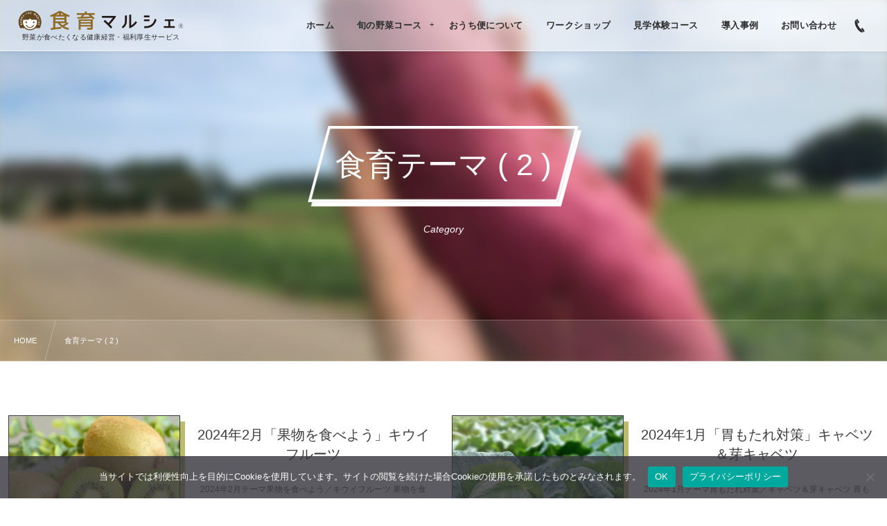

--- FILE ---
content_type: text/html; charset=UTF-8
request_url: https://shokuiku-marche.365market.jp/category/this-months-theme/page/2
body_size: 14763
content:
<!DOCTYPE html><html lang="ja"><head prefix="og: http://ogp.me/ns# fb: http://ogp.me/ns/fb# blog: http://ogp.me/ns/website#"><meta charset="utf-8" /><meta name="viewport" content="width=device-width,initial-scale=1,minimum-scale=1,user-scalable=yes" /><meta name="robots" content="noindex,follow" /><meta name="description" content=" [ 食育テーマ ]カテゴリーページを表示しています。(2)" /><meta property="og:title" content="食育テーマ  ( 2 ) | 食育マルシェ｜リモートワーク時代の福利厚生サービス" /><meta property="og:type" content="article" /><meta property="og:url" content="https://shokuiku-marche.365market.jp/category/this-months-theme/page/2" /><meta property="og:image" content="http://shokuiku-marche.365market.jp/wp-content/uploads/2020/10/のはらさつま２-scaled.jpg" /><meta property="og:image:width" content="2560" /><meta property="og:image:height" content="1920" /><meta property="og:description" content=" [ 食育テーマ ]カテゴリーページを表示しています。(2)" /><meta property="og:site_name" content="食育マルシェ®｜野菜が食べたくなる健康経営・福利厚生サービス" /><link rel="canonical" href="https://shokuiku-marche.365market.jp/category/this-months-theme/page/2" /><link rel="next" href="https://shokuiku-marche.365market.jp/category/this-months-theme/page/3" /><link rel="prev" href="https://shokuiku-marche.365market.jp/category/this-months-theme" /><title>食育テーマ  ( 2 ) | 食育マルシェ｜リモートワーク時代の福利厚生サービス</title>
<meta name='robots' content='max-image-preview:large' />
	<style>img:is([sizes="auto" i], [sizes^="auto," i]) { contain-intrinsic-size: 3000px 1500px }</style>
	
<!-- Google Tag Manager for WordPress by gtm4wp.com -->
<script data-cfasync="false" data-pagespeed-no-defer>
	var gtm4wp_datalayer_name = "dataLayer";
	var dataLayer = dataLayer || [];
</script>
<!-- End Google Tag Manager for WordPress by gtm4wp.com --><link rel='dns-prefetch' href='//ajax.googleapis.com' />
<link rel='dns-prefetch' href='//www.google.com' />
<link rel="alternate" type="application/rss+xml" title="食育マルシェ｜食のプロから学ぶ！福利厚生の野菜宅配サービス &raquo; フィード" href="https://shokuiku-marche.365market.jp/feed" />
<link rel="alternate" type="application/rss+xml" title="食育マルシェ｜食のプロから学ぶ！福利厚生の野菜宅配サービス &raquo; コメントフィード" href="https://shokuiku-marche.365market.jp/comments/feed" />
<link rel="alternate" type="application/rss+xml" title="食育マルシェ｜食のプロから学ぶ！福利厚生の野菜宅配サービス &raquo; 食育テーマ カテゴリーのフィード" href="https://shokuiku-marche.365market.jp/category/this-months-theme/feed" />
		<!-- This site uses the Google Analytics by MonsterInsights plugin v9.11.1 - Using Analytics tracking - https://www.monsterinsights.com/ -->
							<script src="//www.googletagmanager.com/gtag/js?id=G-VHP2WH1MG9"  data-cfasync="false" data-wpfc-render="false" type="text/javascript" async></script>
			<script data-cfasync="false" data-wpfc-render="false" type="text/javascript">
				var mi_version = '9.11.1';
				var mi_track_user = true;
				var mi_no_track_reason = '';
								var MonsterInsightsDefaultLocations = {"page_location":"https:\/\/shokuiku-marche.365market.jp\/category\/this-months-theme\/page\/2\/"};
								if ( typeof MonsterInsightsPrivacyGuardFilter === 'function' ) {
					var MonsterInsightsLocations = (typeof MonsterInsightsExcludeQuery === 'object') ? MonsterInsightsPrivacyGuardFilter( MonsterInsightsExcludeQuery ) : MonsterInsightsPrivacyGuardFilter( MonsterInsightsDefaultLocations );
				} else {
					var MonsterInsightsLocations = (typeof MonsterInsightsExcludeQuery === 'object') ? MonsterInsightsExcludeQuery : MonsterInsightsDefaultLocations;
				}

								var disableStrs = [
										'ga-disable-G-VHP2WH1MG9',
									];

				/* Function to detect opted out users */
				function __gtagTrackerIsOptedOut() {
					for (var index = 0; index < disableStrs.length; index++) {
						if (document.cookie.indexOf(disableStrs[index] + '=true') > -1) {
							return true;
						}
					}

					return false;
				}

				/* Disable tracking if the opt-out cookie exists. */
				if (__gtagTrackerIsOptedOut()) {
					for (var index = 0; index < disableStrs.length; index++) {
						window[disableStrs[index]] = true;
					}
				}

				/* Opt-out function */
				function __gtagTrackerOptout() {
					for (var index = 0; index < disableStrs.length; index++) {
						document.cookie = disableStrs[index] + '=true; expires=Thu, 31 Dec 2099 23:59:59 UTC; path=/';
						window[disableStrs[index]] = true;
					}
				}

				if ('undefined' === typeof gaOptout) {
					function gaOptout() {
						__gtagTrackerOptout();
					}
				}
								window.dataLayer = window.dataLayer || [];

				window.MonsterInsightsDualTracker = {
					helpers: {},
					trackers: {},
				};
				if (mi_track_user) {
					function __gtagDataLayer() {
						dataLayer.push(arguments);
					}

					function __gtagTracker(type, name, parameters) {
						if (!parameters) {
							parameters = {};
						}

						if (parameters.send_to) {
							__gtagDataLayer.apply(null, arguments);
							return;
						}

						if (type === 'event') {
														parameters.send_to = monsterinsights_frontend.v4_id;
							var hookName = name;
							if (typeof parameters['event_category'] !== 'undefined') {
								hookName = parameters['event_category'] + ':' + name;
							}

							if (typeof MonsterInsightsDualTracker.trackers[hookName] !== 'undefined') {
								MonsterInsightsDualTracker.trackers[hookName](parameters);
							} else {
								__gtagDataLayer('event', name, parameters);
							}
							
						} else {
							__gtagDataLayer.apply(null, arguments);
						}
					}

					__gtagTracker('js', new Date());
					__gtagTracker('set', {
						'developer_id.dZGIzZG': true,
											});
					if ( MonsterInsightsLocations.page_location ) {
						__gtagTracker('set', MonsterInsightsLocations);
					}
										__gtagTracker('config', 'G-VHP2WH1MG9', {"forceSSL":"true","link_attribution":"true"} );
										window.gtag = __gtagTracker;										(function () {
						/* https://developers.google.com/analytics/devguides/collection/analyticsjs/ */
						/* ga and __gaTracker compatibility shim. */
						var noopfn = function () {
							return null;
						};
						var newtracker = function () {
							return new Tracker();
						};
						var Tracker = function () {
							return null;
						};
						var p = Tracker.prototype;
						p.get = noopfn;
						p.set = noopfn;
						p.send = function () {
							var args = Array.prototype.slice.call(arguments);
							args.unshift('send');
							__gaTracker.apply(null, args);
						};
						var __gaTracker = function () {
							var len = arguments.length;
							if (len === 0) {
								return;
							}
							var f = arguments[len - 1];
							if (typeof f !== 'object' || f === null || typeof f.hitCallback !== 'function') {
								if ('send' === arguments[0]) {
									var hitConverted, hitObject = false, action;
									if ('event' === arguments[1]) {
										if ('undefined' !== typeof arguments[3]) {
											hitObject = {
												'eventAction': arguments[3],
												'eventCategory': arguments[2],
												'eventLabel': arguments[4],
												'value': arguments[5] ? arguments[5] : 1,
											}
										}
									}
									if ('pageview' === arguments[1]) {
										if ('undefined' !== typeof arguments[2]) {
											hitObject = {
												'eventAction': 'page_view',
												'page_path': arguments[2],
											}
										}
									}
									if (typeof arguments[2] === 'object') {
										hitObject = arguments[2];
									}
									if (typeof arguments[5] === 'object') {
										Object.assign(hitObject, arguments[5]);
									}
									if ('undefined' !== typeof arguments[1].hitType) {
										hitObject = arguments[1];
										if ('pageview' === hitObject.hitType) {
											hitObject.eventAction = 'page_view';
										}
									}
									if (hitObject) {
										action = 'timing' === arguments[1].hitType ? 'timing_complete' : hitObject.eventAction;
										hitConverted = mapArgs(hitObject);
										__gtagTracker('event', action, hitConverted);
									}
								}
								return;
							}

							function mapArgs(args) {
								var arg, hit = {};
								var gaMap = {
									'eventCategory': 'event_category',
									'eventAction': 'event_action',
									'eventLabel': 'event_label',
									'eventValue': 'event_value',
									'nonInteraction': 'non_interaction',
									'timingCategory': 'event_category',
									'timingVar': 'name',
									'timingValue': 'value',
									'timingLabel': 'event_label',
									'page': 'page_path',
									'location': 'page_location',
									'title': 'page_title',
									'referrer' : 'page_referrer',
								};
								for (arg in args) {
																		if (!(!args.hasOwnProperty(arg) || !gaMap.hasOwnProperty(arg))) {
										hit[gaMap[arg]] = args[arg];
									} else {
										hit[arg] = args[arg];
									}
								}
								return hit;
							}

							try {
								f.hitCallback();
							} catch (ex) {
							}
						};
						__gaTracker.create = newtracker;
						__gaTracker.getByName = newtracker;
						__gaTracker.getAll = function () {
							return [];
						};
						__gaTracker.remove = noopfn;
						__gaTracker.loaded = true;
						window['__gaTracker'] = __gaTracker;
					})();
									} else {
										console.log("");
					(function () {
						function __gtagTracker() {
							return null;
						}

						window['__gtagTracker'] = __gtagTracker;
						window['gtag'] = __gtagTracker;
					})();
									}
			</script>
							<!-- / Google Analytics by MonsterInsights -->
		<link rel="preload" as="style" onload="this.onload=null;this.rel='stylesheet'" id='wp-block-library-css' href='https://shokuiku-marche.365market.jp/wp-includes/css/dist/block-library/style.min.css?ver=6.8.3' type='text/css' media='all' />
<style id='classic-theme-styles-inline-css' type='text/css'>
/*! This file is auto-generated */
.wp-block-button__link{color:#fff;background-color:#32373c;border-radius:9999px;box-shadow:none;text-decoration:none;padding:calc(.667em + 2px) calc(1.333em + 2px);font-size:1.125em}.wp-block-file__button{background:#32373c;color:#fff;text-decoration:none}
</style>
<style id='global-styles-inline-css' type='text/css'>
:root{--wp--preset--aspect-ratio--square: 1;--wp--preset--aspect-ratio--4-3: 4/3;--wp--preset--aspect-ratio--3-4: 3/4;--wp--preset--aspect-ratio--3-2: 3/2;--wp--preset--aspect-ratio--2-3: 2/3;--wp--preset--aspect-ratio--16-9: 16/9;--wp--preset--aspect-ratio--9-16: 9/16;--wp--preset--color--black: #000000;--wp--preset--color--cyan-bluish-gray: #abb8c3;--wp--preset--color--white: #ffffff;--wp--preset--color--pale-pink: #f78da7;--wp--preset--color--vivid-red: #cf2e2e;--wp--preset--color--luminous-vivid-orange: #ff6900;--wp--preset--color--luminous-vivid-amber: #fcb900;--wp--preset--color--light-green-cyan: #7bdcb5;--wp--preset--color--vivid-green-cyan: #00d084;--wp--preset--color--pale-cyan-blue: #8ed1fc;--wp--preset--color--vivid-cyan-blue: #0693e3;--wp--preset--color--vivid-purple: #9b51e0;--wp--preset--gradient--vivid-cyan-blue-to-vivid-purple: linear-gradient(135deg,rgba(6,147,227,1) 0%,rgb(155,81,224) 100%);--wp--preset--gradient--light-green-cyan-to-vivid-green-cyan: linear-gradient(135deg,rgb(122,220,180) 0%,rgb(0,208,130) 100%);--wp--preset--gradient--luminous-vivid-amber-to-luminous-vivid-orange: linear-gradient(135deg,rgba(252,185,0,1) 0%,rgba(255,105,0,1) 100%);--wp--preset--gradient--luminous-vivid-orange-to-vivid-red: linear-gradient(135deg,rgba(255,105,0,1) 0%,rgb(207,46,46) 100%);--wp--preset--gradient--very-light-gray-to-cyan-bluish-gray: linear-gradient(135deg,rgb(238,238,238) 0%,rgb(169,184,195) 100%);--wp--preset--gradient--cool-to-warm-spectrum: linear-gradient(135deg,rgb(74,234,220) 0%,rgb(151,120,209) 20%,rgb(207,42,186) 40%,rgb(238,44,130) 60%,rgb(251,105,98) 80%,rgb(254,248,76) 100%);--wp--preset--gradient--blush-light-purple: linear-gradient(135deg,rgb(255,206,236) 0%,rgb(152,150,240) 100%);--wp--preset--gradient--blush-bordeaux: linear-gradient(135deg,rgb(254,205,165) 0%,rgb(254,45,45) 50%,rgb(107,0,62) 100%);--wp--preset--gradient--luminous-dusk: linear-gradient(135deg,rgb(255,203,112) 0%,rgb(199,81,192) 50%,rgb(65,88,208) 100%);--wp--preset--gradient--pale-ocean: linear-gradient(135deg,rgb(255,245,203) 0%,rgb(182,227,212) 50%,rgb(51,167,181) 100%);--wp--preset--gradient--electric-grass: linear-gradient(135deg,rgb(202,248,128) 0%,rgb(113,206,126) 100%);--wp--preset--gradient--midnight: linear-gradient(135deg,rgb(2,3,129) 0%,rgb(40,116,252) 100%);--wp--preset--font-size--small: 13px;--wp--preset--font-size--medium: 20px;--wp--preset--font-size--large: 36px;--wp--preset--font-size--x-large: 42px;--wp--preset--spacing--20: 0.44rem;--wp--preset--spacing--30: 0.67rem;--wp--preset--spacing--40: 1rem;--wp--preset--spacing--50: 1.5rem;--wp--preset--spacing--60: 2.25rem;--wp--preset--spacing--70: 3.38rem;--wp--preset--spacing--80: 5.06rem;--wp--preset--shadow--natural: 6px 6px 9px rgba(0, 0, 0, 0.2);--wp--preset--shadow--deep: 12px 12px 50px rgba(0, 0, 0, 0.4);--wp--preset--shadow--sharp: 6px 6px 0px rgba(0, 0, 0, 0.2);--wp--preset--shadow--outlined: 6px 6px 0px -3px rgba(255, 255, 255, 1), 6px 6px rgba(0, 0, 0, 1);--wp--preset--shadow--crisp: 6px 6px 0px rgba(0, 0, 0, 1);}:where(.is-layout-flex){gap: 0.5em;}:where(.is-layout-grid){gap: 0.5em;}body .is-layout-flex{display: flex;}.is-layout-flex{flex-wrap: wrap;align-items: center;}.is-layout-flex > :is(*, div){margin: 0;}body .is-layout-grid{display: grid;}.is-layout-grid > :is(*, div){margin: 0;}:where(.wp-block-columns.is-layout-flex){gap: 2em;}:where(.wp-block-columns.is-layout-grid){gap: 2em;}:where(.wp-block-post-template.is-layout-flex){gap: 1.25em;}:where(.wp-block-post-template.is-layout-grid){gap: 1.25em;}.has-black-color{color: var(--wp--preset--color--black) !important;}.has-cyan-bluish-gray-color{color: var(--wp--preset--color--cyan-bluish-gray) !important;}.has-white-color{color: var(--wp--preset--color--white) !important;}.has-pale-pink-color{color: var(--wp--preset--color--pale-pink) !important;}.has-vivid-red-color{color: var(--wp--preset--color--vivid-red) !important;}.has-luminous-vivid-orange-color{color: var(--wp--preset--color--luminous-vivid-orange) !important;}.has-luminous-vivid-amber-color{color: var(--wp--preset--color--luminous-vivid-amber) !important;}.has-light-green-cyan-color{color: var(--wp--preset--color--light-green-cyan) !important;}.has-vivid-green-cyan-color{color: var(--wp--preset--color--vivid-green-cyan) !important;}.has-pale-cyan-blue-color{color: var(--wp--preset--color--pale-cyan-blue) !important;}.has-vivid-cyan-blue-color{color: var(--wp--preset--color--vivid-cyan-blue) !important;}.has-vivid-purple-color{color: var(--wp--preset--color--vivid-purple) !important;}.has-black-background-color{background-color: var(--wp--preset--color--black) !important;}.has-cyan-bluish-gray-background-color{background-color: var(--wp--preset--color--cyan-bluish-gray) !important;}.has-white-background-color{background-color: var(--wp--preset--color--white) !important;}.has-pale-pink-background-color{background-color: var(--wp--preset--color--pale-pink) !important;}.has-vivid-red-background-color{background-color: var(--wp--preset--color--vivid-red) !important;}.has-luminous-vivid-orange-background-color{background-color: var(--wp--preset--color--luminous-vivid-orange) !important;}.has-luminous-vivid-amber-background-color{background-color: var(--wp--preset--color--luminous-vivid-amber) !important;}.has-light-green-cyan-background-color{background-color: var(--wp--preset--color--light-green-cyan) !important;}.has-vivid-green-cyan-background-color{background-color: var(--wp--preset--color--vivid-green-cyan) !important;}.has-pale-cyan-blue-background-color{background-color: var(--wp--preset--color--pale-cyan-blue) !important;}.has-vivid-cyan-blue-background-color{background-color: var(--wp--preset--color--vivid-cyan-blue) !important;}.has-vivid-purple-background-color{background-color: var(--wp--preset--color--vivid-purple) !important;}.has-black-border-color{border-color: var(--wp--preset--color--black) !important;}.has-cyan-bluish-gray-border-color{border-color: var(--wp--preset--color--cyan-bluish-gray) !important;}.has-white-border-color{border-color: var(--wp--preset--color--white) !important;}.has-pale-pink-border-color{border-color: var(--wp--preset--color--pale-pink) !important;}.has-vivid-red-border-color{border-color: var(--wp--preset--color--vivid-red) !important;}.has-luminous-vivid-orange-border-color{border-color: var(--wp--preset--color--luminous-vivid-orange) !important;}.has-luminous-vivid-amber-border-color{border-color: var(--wp--preset--color--luminous-vivid-amber) !important;}.has-light-green-cyan-border-color{border-color: var(--wp--preset--color--light-green-cyan) !important;}.has-vivid-green-cyan-border-color{border-color: var(--wp--preset--color--vivid-green-cyan) !important;}.has-pale-cyan-blue-border-color{border-color: var(--wp--preset--color--pale-cyan-blue) !important;}.has-vivid-cyan-blue-border-color{border-color: var(--wp--preset--color--vivid-cyan-blue) !important;}.has-vivid-purple-border-color{border-color: var(--wp--preset--color--vivid-purple) !important;}.has-vivid-cyan-blue-to-vivid-purple-gradient-background{background: var(--wp--preset--gradient--vivid-cyan-blue-to-vivid-purple) !important;}.has-light-green-cyan-to-vivid-green-cyan-gradient-background{background: var(--wp--preset--gradient--light-green-cyan-to-vivid-green-cyan) !important;}.has-luminous-vivid-amber-to-luminous-vivid-orange-gradient-background{background: var(--wp--preset--gradient--luminous-vivid-amber-to-luminous-vivid-orange) !important;}.has-luminous-vivid-orange-to-vivid-red-gradient-background{background: var(--wp--preset--gradient--luminous-vivid-orange-to-vivid-red) !important;}.has-very-light-gray-to-cyan-bluish-gray-gradient-background{background: var(--wp--preset--gradient--very-light-gray-to-cyan-bluish-gray) !important;}.has-cool-to-warm-spectrum-gradient-background{background: var(--wp--preset--gradient--cool-to-warm-spectrum) !important;}.has-blush-light-purple-gradient-background{background: var(--wp--preset--gradient--blush-light-purple) !important;}.has-blush-bordeaux-gradient-background{background: var(--wp--preset--gradient--blush-bordeaux) !important;}.has-luminous-dusk-gradient-background{background: var(--wp--preset--gradient--luminous-dusk) !important;}.has-pale-ocean-gradient-background{background: var(--wp--preset--gradient--pale-ocean) !important;}.has-electric-grass-gradient-background{background: var(--wp--preset--gradient--electric-grass) !important;}.has-midnight-gradient-background{background: var(--wp--preset--gradient--midnight) !important;}.has-small-font-size{font-size: var(--wp--preset--font-size--small) !important;}.has-medium-font-size{font-size: var(--wp--preset--font-size--medium) !important;}.has-large-font-size{font-size: var(--wp--preset--font-size--large) !important;}.has-x-large-font-size{font-size: var(--wp--preset--font-size--x-large) !important;}
:where(.wp-block-post-template.is-layout-flex){gap: 1.25em;}:where(.wp-block-post-template.is-layout-grid){gap: 1.25em;}
:where(.wp-block-columns.is-layout-flex){gap: 2em;}:where(.wp-block-columns.is-layout-grid){gap: 2em;}
:root :where(.wp-block-pullquote){font-size: 1.5em;line-height: 1.6;}
</style>
<link rel="preload" as="style" onload="this.onload=null;this.rel='stylesheet'" id='bbp-default-css' href='https://shokuiku-marche.365market.jp/wp-content/plugins/bbpress/templates/default/css/bbpress.min.css?ver=2.6.14' type='text/css' media='all' />
<link rel="preload" as="style" onload="this.onload=null;this.rel='stylesheet'" id='contact-form-7-css' href='https://shokuiku-marche.365market.jp/wp-content/plugins/contact-form-7/includes/css/styles.css?ver=6.1.4' type='text/css' media='all' />
<link rel="preload" as="style" onload="this.onload=null;this.rel='stylesheet'" id='jquery-ui-theme-css' href='https://ajax.googleapis.com/ajax/libs/jqueryui/1.11.4/themes/humanity/jquery-ui.min.css?ver=1.11.4' type='text/css' media='all' />
<link rel="preload" as="style" onload="this.onload=null;this.rel='stylesheet'" id='jquery-ui-timepicker-css' href='https://shokuiku-marche.365market.jp/wp-content/plugins/contact-form-7-datepicker/js/jquery-ui-timepicker/jquery-ui-timepicker-addon.min.css?ver=6.8.3' type='text/css' media='all' />
<link rel="preload" as="style" onload="this.onload=null;this.rel='stylesheet'" id='contact-form-7-confirm-css' href='https://shokuiku-marche.365market.jp/wp-content/plugins/contact-form-7-add-confirm/includes/css/styles.css?ver=5.1' type='text/css' media='all' />
<link rel="preload" as="style" onload="this.onload=null;this.rel='stylesheet'" id='cookie-notice-front-css' href='https://shokuiku-marche.365market.jp/wp-content/plugins/cookie-notice/css/front.min.css?ver=2.5.10' type='text/css' media='all' />
<link rel="preload" as="style" onload="this.onload=null;this.rel='stylesheet'" id='widgetopts-styles-css' href='https://shokuiku-marche.365market.jp/wp-content/plugins/widget-options/assets/css/widget-options.css?ver=4.1.3' type='text/css' media='all' />
<link rel="preload" as="style" onload="this.onload=null;this.rel='stylesheet'" id='dp-wp-block-library-css' href='https://shokuiku-marche.365market.jp/wp-content/themes/dp-fresco/css/wp-blocks.css?ver=2.5.4.5' type='text/css' media='all' />
<link rel='stylesheet' id='digipress-css' href='https://shokuiku-marche.365market.jp/wp-content/themes/dp-fresco/css/style.css?ver=20240530031742' type='text/css' media='all' />
<link rel="preload" as="style" onload="this.onload=null;this.rel='stylesheet'" id='wow-css' href='https://shokuiku-marche.365market.jp/wp-content/themes/dp-fresco/css/animate.css?ver=2.5.4.5' type='text/css' media='all' />
<link rel="preload" as="style" onload="this.onload=null;this.rel='stylesheet'" id='dp-swiper-css' href='https://shokuiku-marche.365market.jp/wp-content/themes/dp-fresco/css/swiper.css?ver=2.5.4.5' type='text/css' media='all' />
<link rel='stylesheet' id='dp-visual-css' href='https://shokuiku-marche.365market.jp/wp-content/uploads/digipress/fresco/css/visual-custom.css?ver=20251209081001' type='text/css' media='all' />
<link rel="preload" as="style" onload="this.onload=null;this.rel='stylesheet'" id='air-datepicker-css' href='https://shokuiku-marche.365market.jp/wp-content/themes/dp-fresco/css/datepicker.min.css?ver=2.5.4.5' type='text/css' media='all' />
<link rel="preload" as="style" onload="this.onload=null;this.rel='stylesheet'" id='gdatt-attachments-css' href='https://shokuiku-marche.365market.jp/wp-content/plugins/gd-bbpress-attachments/css/front.min.css?ver=4.9.1_b2810_free' type='text/css' media='all' />
<script src="https://shokuiku-marche.365market.jp/wp-content/plugins/google-analytics-for-wordpress/assets/js/frontend-gtag.min.js?ver=9.11.1" id="monsterinsights-frontend-script-js" async="async" data-wp-strategy="async"></script>
<script data-cfasync="false" data-wpfc-render="false" type="text/javascript" id='monsterinsights-frontend-script-js-extra'>/* <![CDATA[ */
var monsterinsights_frontend = {"js_events_tracking":"true","download_extensions":"doc,pdf,ppt,zip,xls,docx,pptx,xlsx","inbound_paths":"[{\"path\":\"\\\/go\\\/\",\"label\":\"affiliate\"},{\"path\":\"\\\/recommend\\\/\",\"label\":\"affiliate\"}]","home_url":"https:\/\/shokuiku-marche.365market.jp","hash_tracking":"false","v4_id":"G-VHP2WH1MG9"};/* ]]> */
</script>
<link rel="https://api.w.org/" href="https://shokuiku-marche.365market.jp/wp-json/" /><link rel="alternate" title="JSON" type="application/json" href="https://shokuiku-marche.365market.jp/wp-json/wp/v2/categories/3" /><link rel="EditURI" type="application/rsd+xml" title="RSD" href="https://shokuiku-marche.365market.jp/xmlrpc.php?rsd" />

<!-- Google Tag Manager for WordPress by gtm4wp.com -->
<!-- GTM Container placement set to footer -->
<script data-cfasync="false" data-pagespeed-no-defer>
	var dataLayer_content = {"pagePostType":"post","pagePostType2":"category-post","pageCategory":["this-months-theme"]};
	dataLayer.push( dataLayer_content );
</script>
<script data-cfasync="false" data-pagespeed-no-defer>
(function(w,d,s,l,i){w[l]=w[l]||[];w[l].push({'gtm.start':
new Date().getTime(),event:'gtm.js'});var f=d.getElementsByTagName(s)[0],
j=d.createElement(s),dl=l!='dataLayer'?'&l='+l:'';j.async=true;j.src=
'//www.googletagmanager.com/gtm.js?id='+i+dl;f.parentNode.insertBefore(j,f);
})(window,document,'script','dataLayer','GTM-552K3VQ');
</script>
<!-- End Google Tag Manager for WordPress by gtm4wp.com --><link rel="icon" href="https://shokuiku-marche.365market.jp/wp-content/uploads/2020/02/cropped-fmarche-32x32.png" sizes="32x32" />
<link rel="icon" href="https://shokuiku-marche.365market.jp/wp-content/uploads/2020/02/cropped-fmarche-192x192.png" sizes="192x192" />
<link rel="apple-touch-icon" href="https://shokuiku-marche.365market.jp/wp-content/uploads/2020/02/cropped-fmarche-180x180.png" />
<meta name="msapplication-TileImage" content="https://shokuiku-marche.365market.jp/wp-content/uploads/2020/02/cropped-fmarche-270x270.png" />
<!-- Global site tag (gtag.js) - Google Ads: 631493327 --><script async src="https://www.googletagmanager.com/gtag/js?id=AW-631493327"></script><script>  window.dataLayer = window.dataLayer || [];  function gtag(){dataLayer.push(arguments);}  gtag('js', new Date());  gtag('config', 'AW-631493327');</script><?php if(post_custom('customheadtag')): ?><?php echo post_custom('customheadtag'); ?><?php endif; ?></head><body class="archive paged category category-this-months-theme category-3 paged-2 category-paged-2 wp-theme-dp-fresco main-body pc not-home no-sns-count cookies-not-set" data-use-pjax="true" data-use-wow="true" data-ct-sns-cache="true" data-ct-sns-cache-time="86400000">
<script id="bbp-swap-no-js-body-class">
	document.body.className = document.body.className.replace( 'bbp-no-js', 'bbp-js' );
</script>

<header id="header_bar" class="header_bar pc"><div class="h_group"><h1 class="hd-title img wow fadeInRight" data-wow-delay="0.1s"><a href="https://shokuiku-marche.365market.jp/" title="食育マルシェ｜食のプロから学ぶ！福利厚生の野菜宅配サービス"><img src="http://shokuiku-marche.365market.jp/wp-content/uploads/2020/02/sm_logo01.png" alt="食育マルシェ®｜野菜が食べたくなる健康経営・福利厚生サービス" /></a></h1><h2 class="caption wow fadeInRight" data-wow-delay="0.1s">野菜が食べたくなる健康経営・福利厚生サービス</h2></div><div class="r_block wow fadeInRight" data-wow-delay="0.3s">
<nav id="global_menu_nav" class="global_menu_nav r_items has_chaser"><ul id="global_menu_ul" class="global_menu_ul has_chaser_ul"><li id="menu-item-74" class="menu-item menu-item-type-custom menu-item-object-custom menu-item-home"><a href="http://shokuiku-marche.365market.jp/" class="menu-link"><span class="menu-title">ホーム</span></a></li>
<li id="menu-item-12501" class="menu-item menu-item-type-post_type menu-item-object-page current-menu-ancestor current-menu-parent current_page_parent current_page_ancestor menu-item-has-children"><a href="https://shokuiku-marche.365market.jp/course-yasai" class="menu-link"><span class="menu-title">旬の野菜コース</span></a>
<ul class="sub-menu">
	<li id="menu-item-1436" class="menu-item menu-item-type-taxonomy menu-item-object-category current-menu-item"><a href="https://shokuiku-marche.365market.jp/category/this-months-theme" class="menu-link"><span class="menu-title">今月のテーマ野菜</span></a></li>
</ul>
</li>
<li id="menu-item-4633" class="menu-item menu-item-type-post_type menu-item-object-page"><a href="https://shokuiku-marche.365market.jp/online-outibin" class="menu-link"><span class="menu-title">おうち便について</span></a></li>
<li id="menu-item-6766" class="menu-item menu-item-type-post_type menu-item-object-page"><a href="https://shokuiku-marche.365market.jp/course-workshop" class="menu-link"><span class="menu-title">ワークショップ</span></a></li>
<li id="menu-item-12502" class="menu-item menu-item-type-post_type menu-item-object-page"><a href="https://shokuiku-marche.365market.jp/course-kengakutaiken" class="menu-link"><span class="menu-title">見学体験コース</span></a></li>
<li id="menu-item-1351" class="menu-item menu-item-type-post_type menu-item-object-page"><a href="https://shokuiku-marche.365market.jp/%e5%b0%8e%e5%85%a5%e4%ba%8b%e4%be%8b" class="menu-link"><span class="menu-title">導入事例</span></a></li>
<li id="menu-item-741" class="menu-item menu-item-type-custom menu-item-object-custom"><a href="https://pro.form-mailer.jp/lp/73ed3986211657" class="menu-link"><span class="menu-title">お問い合わせ</span></a></li>
</ul><span class="nav_chaser"></span></nav><div id="tgl_mq_menu" class="tgl_mq_menu header_trigger_btn r_items"><i class="trg_obj">&#8230;</i></div><div class="hd_tel serif r_items"><a href="tel:03-6264-9974" class="icon-phone"><span>03-6264-9974</span></a></div></div></header>
<div id="dp_main_wrapper" class="main-wrapper" aria-live="polite"><div id="dp-pjax-wrapper"><div class="dp-pjax-container"><div id="container" class="dp-container pc not-home"><section id="ct-hd" class="ct-hd bgimg"><div id="ct-whole" class="ct-whole bgimg not-home"><div class="inner-bg" role="img" style="background-image:url('http://shokuiku-marche.365market.jp/wp-content/uploads/2020/10/のはらさつま２-scaled.jpg');"></div><div class="hd-content"><h2 class="hd-title wow fadeInDown" data-wow-delay="0.4s"><span>  食育テーマ ( 2 )</span></h2><div class="hd-meta title-desc wow fadeInUp" data-wow-delay="0.7s">Category</div></div></div></section><nav id="dp_breadcrumb_nav" class="dp_breadcrumb_nav"><ul><li><a href="https://shokuiku-marche.365market.jp/" class="nav_home"><span>HOME</span></a></li><li><span>食育テーマ ( 2 ) </span></li></ul></nav><div class="content-wrap incontainer clearfix one-col cwrap-item not-home">
<main id="content" class="content one-col cwrap-item"><section class="loop-section lp-archive normal one-col"><div class="loop-div normal lp-col3 one-col clearfix"><article class="loop-article one-col wow fadeInUp"><div class="loop-col one"><div class="loop-post-thumb"><a href="https://shokuiku-marche.365market.jp/202402kiwifruit" class="thumb-link loop-bg black-bg"><figure class="loop-figure eyecatch" style="background-image:url('https://shokuiku-marche.365market.jp/wp-content/uploads/2024/01/4979182_l-1360x907.jpg');"></figure><div class="loop-media-icon black-bg"><i class=" default"></i></div></a></div></div><div class="loop-col two"><div class="loop-article-content"><h2 class="loop-title normal"><a href="https://shokuiku-marche.365market.jp/202402kiwifruit" rel="bookmark" class="item-link">2024年2月「果物を食べよう」キウイフルーツ</a></h2><div class="loop-excerpt entry-summary">2024年2月テーマ果物を食べよう／キウイフルーツ 果物を食べよう 野菜や果物が不足していると、太りやすい、肌荒れ、腸内環境の悪化、免疫力の低下、疲れやすい、精神の乱れなど様々な体調の変化が現れます。これらが続くと、生活習慣病の原因の1つに ... </div><div class="more-link"><a href="https://shokuiku-marche.365market.jp/202402kiwifruit"><span>Read More</span></a></div></div></div></article><article class="loop-article one-col wow fadeInUp"><div class="loop-col one"><div class="loop-post-thumb"><a href="https://shokuiku-marche.365market.jp/202401kyabetsu" class="thumb-link loop-bg black-bg"><figure class="loop-figure eyecatch" style="background-image:url('https://shokuiku-marche.365market.jp/wp-content/uploads/2023/12/27860058_l-1360x906.jpg');"></figure><div class="loop-media-icon black-bg"><i class=" default"></i></div></a></div></div><div class="loop-col two"><div class="loop-article-content"><h2 class="loop-title normal"><a href="https://shokuiku-marche.365market.jp/202401kyabetsu" rel="bookmark" class="item-link">2024年1月「胃もたれ対策」キャベツ＆芽キャベツ</a></h2><div class="loop-excerpt entry-summary">2024年1月テーマ胃もたれ対策／キャベツ＆芽キャベツ 胃もたれ対策 　年末年始、食べ過ぎ・飲み過ぎてしまって胃がもたれてしまった…という人も多いのではないでしょうか。 胃もたれしている時には、香辛料や脂っぽいもの、甘いものや酸味のあるもの ... </div><div class="more-link"><a href="https://shokuiku-marche.365market.jp/202401kyabetsu"><span>Read More</span></a></div></div></div></article><article class="loop-article one-col wow fadeInUp"><div class="loop-col one"><div class="loop-post-thumb"><a href="https://shokuiku-marche.365market.jp/202312akaiyasai" class="thumb-link loop-bg black-bg"><figure class="loop-figure eyecatch" style="background-image:url('https://shokuiku-marche.365market.jp/wp-content/uploads/2023/11/ssssss-1253x940.jpg');"></figure><div class="loop-media-icon black-bg"><i class=" default"></i></div></a></div></div><div class="loop-col two"><div class="loop-article-content"><h2 class="loop-title normal"><a href="https://shokuiku-marche.365market.jp/202312akaiyasai" rel="bookmark" class="item-link">2023年12月「色から見る栄養バランス」赤い野菜（ビーツ、パプリカほか）</a></h2><div class="loop-excerpt entry-summary">2023年12月テーマ色から見る栄養バランス／赤い野菜（ビーツ、パプリカほか） 色から見る栄養バランス 　「栄養バランスの良い食事を食事をしましょう」と、よく言われています。 そもそも”栄養”には、主に５つの栄養素があります。エネルギーや身 ... </div><div class="more-link"><a href="https://shokuiku-marche.365market.jp/202312akaiyasai"><span>Read More</span></a></div></div></div></article><article class="loop-article one-col wow fadeInUp"><div class="loop-col one"><div class="loop-post-thumb"><a href="https://shokuiku-marche.365market.jp/2024yasai-schedule" class="thumb-link loop-bg black-bg"><figure class="loop-figure eyecatch" style="background-image:url('https://shokuiku-marche.365market.jp/wp-content/uploads/2023/11/26521200_l-1360x907.jpg');"></figure><div class="loop-media-icon black-bg"><i class=" default"></i></div></a></div></div><div class="loop-col two"><div class="loop-article-content"><h2 class="loop-title normal"><a href="https://shokuiku-marche.365market.jp/2024yasai-schedule" rel="bookmark" class="item-link">2024年＜テーマ食材＞予定一覧発表！</a></h2><div class="loop-excerpt entry-summary">食育マルシェ「旬の野菜ベーシックコース」は、”テーマ野菜” が月替わりとなります。（※一部テーマとなる食材に野菜以外が入ることがあります） 毎月、テーマとなる旬の野菜をひとつPickup。その野菜に関して深掘りクイズ形式で、食育マルシェは進 ... </div><div class="more-link"><a href="https://shokuiku-marche.365market.jp/2024yasai-schedule"><span>Read More</span></a></div></div></div></article><article class="loop-article one-col wow fadeInUp"><div class="loop-col one"><div class="loop-post-thumb"><a href="https://shokuiku-marche.365market.jp/202311satsumaimo" class="thumb-link loop-bg black-bg"><figure class="loop-figure eyecatch" style="background-image:url('https://shokuiku-marche.365market.jp/wp-content/uploads/2023/10/22457625_l-edited-1253x940.jpg');"></figure><div class="loop-media-icon black-bg"><i class=" default"></i></div></a></div></div><div class="loop-col two"><div class="loop-article-content"><h2 class="loop-title normal"><a href="https://shokuiku-marche.365market.jp/202311satsumaimo" rel="bookmark" class="item-link">2023年11月「整腸」さつまいも</a></h2><div class="loop-excerpt entry-summary">2023年11月テーマ整腸／さつまいも 整腸 　「整腸」とは、おなかの調子を整えることです。不規則な生活習慣・栄養バランスの悪い食事・運動不足などにより腸内環境が乱れると、便秘や下痢・免疫力低下などに繋がります。 腸を整えるために、食生活で ... </div><div class="more-link"><a href="https://shokuiku-marche.365market.jp/202311satsumaimo"><span>Read More</span></a></div></div></div></article><article class="loop-article one-col wow fadeInUp"><div class="loop-col one"><div class="loop-post-thumb"><a href="https://shokuiku-marche.365market.jp/202310shinmai" class="thumb-link loop-bg black-bg"><figure class="loop-figure eyecatch" style="background-image:url('https://shokuiku-marche.365market.jp/wp-content/uploads/2022/05/22234576_l-1360x907.jpg');"></figure><div class="loop-media-icon black-bg"><i class=" default"></i></div></a></div></div><div class="loop-col two"><div class="loop-article-content"><h2 class="loop-title normal"><a href="https://shokuiku-marche.365market.jp/202310shinmai" rel="bookmark" class="item-link">2023年10月「メタボ対策」新米</a></h2><div class="loop-excerpt entry-summary">2023年10月テーマメタボ対策／新米 メタボ対策 　「メタボ」とは、メタボリックシンドロームの略で、内臓肥満に高血圧・高血糖・脂質異常が組み合わさることで心臓病や脳卒中などになりやすい病態のことです。 メタボ対策で大切なことは、運動と食事 ... </div><div class="more-link"><a href="https://shokuiku-marche.365market.jp/202310shinmai"><span>Read More</span></a></div></div></div></article><article class="loop-article one-col wow fadeInUp"><div class="loop-col one"><div class="loop-post-thumb"><a href="https://shokuiku-marche.365market.jp/202309kinoko" class="thumb-link loop-bg black-bg"><figure class="loop-figure eyecatch" style="background-image:url('https://shokuiku-marche.365market.jp/wp-content/uploads/2023/08/4110993_l-1360x907.jpg');"></figure><div class="loop-media-icon black-bg"><i class=" default"></i></div></a></div></div><div class="loop-col two"><div class="loop-article-content"><h2 class="loop-title normal"><a href="https://shokuiku-marche.365market.jp/202309kinoko" rel="bookmark" class="item-link">2023年9月「減塩」きのこ</a></h2><div class="loop-excerpt entry-summary">2023年9月テーマ減塩／きのこ 減塩 　なぜ『塩分の摂りすぎ』はいけないのでしょうか？それは、高血圧になる可能性があるからです。高血圧は、脳卒中や心筋梗塞などの死につながる病気の原因となってしまいます。（※高血圧になる要因は塩分の摂りすぎ ... </div><div class="more-link"><a href="https://shokuiku-marche.365market.jp/202309kinoko"><span>Read More</span></a></div></div></div></article><article class="loop-article one-col wow fadeInUp"><div class="loop-col one"><div class="loop-post-thumb"><a href="https://shokuiku-marche.365market.jp/202308toumorokoshi" class="thumb-link loop-bg black-bg"><figure class="loop-figure eyecatch" style="background-image:url('https://shokuiku-marche.365market.jp/wp-content/uploads/2023/07/26970126_l-1360x765.jpg');"></figure><div class="loop-media-icon black-bg"><i class=" default"></i></div></a></div></div><div class="loop-col two"><div class="loop-article-content"><h2 class="loop-title normal"><a href="https://shokuiku-marche.365market.jp/202308toumorokoshi" rel="bookmark" class="item-link">2023年8月「ダイエット」とうもろこし</a></h2><div class="loop-excerpt entry-summary">2023年8月テーマダイエット／とうもろこし ダイエット 　ダイエットの「食事」で気をつける5つのポイントは…➀カロリー摂取量②夜遅くの食事はNG③よく噛んで食べる④野菜から先に食べる⑤炭水化物を工夫する 炭水化物の工夫では、低ＧＩ食品を選 ... </div><div class="more-link"><a href="https://shokuiku-marche.365market.jp/202308toumorokoshi"><span>Read More</span></a></div></div></div></article><article class="loop-article one-col wow fadeInUp"><div class="loop-col one"><div class="loop-post-thumb"><a href="https://shokuiku-marche.365market.jp/202307nebanebayasai" class="thumb-link loop-bg black-bg"><figure class="loop-figure eyecatch" style="background-image:url('https://shokuiku-marche.365market.jp/wp-content/uploads/2023/06/モロヘイヤオクラ-22-1254x940.jpg');"></figure><div class="loop-media-icon black-bg"><i class=" default"></i></div></a></div></div><div class="loop-col two"><div class="loop-article-content"><h2 class="loop-title normal"><a href="https://shokuiku-marche.365market.jp/202307nebanebayasai" rel="bookmark" class="item-link">2023年7月「腸活」ネバネバ野菜</a></h2><div class="loop-excerpt entry-summary">2023年7月テーマ腸活／ネバネバ野菜 腸活 　腸活とは、腸内環境をより良い状態にする活動のことです。腸には、多様な腸内細菌が棲みついて集団を形成しており、その様子がお花畑のように見えることから「腸内フローラ」と呼ばれています。腸内環境が整 ... </div><div class="more-link"><a href="https://shokuiku-marche.365market.jp/202307nebanebayasai"><span>Read More</span></a></div></div></div></article><article class="loop-article one-col wow fadeInUp"><div class="loop-col one"><div class="loop-post-thumb"><a href="https://shokuiku-marche.365market.jp/202306tomato" class="thumb-link loop-bg black-bg"><figure class="loop-figure eyecatch" style="background-image:url('https://shokuiku-marche.365market.jp/wp-content/uploads/2023/04/26017639_l1-1360x901.jpg');"></figure><div class="loop-media-icon black-bg"><i class=" default"></i></div></a></div></div><div class="loop-col two"><div class="loop-article-content"><h2 class="loop-title normal"><a href="https://shokuiku-marche.365market.jp/202306tomato" rel="bookmark" class="item-link">2023年6月「抗酸化」トマト</a></h2><div class="loop-excerpt entry-summary">2023年6月テーマ抗酸化／トマト 抗酸化 　酸素は栄養分を燃やして生命維持のために必要なエネルギーを作りだす役割をしていますが、体内に取り込まれた酸素の一部が通常よりも活性化された状態になった酸素は、「活性酸素」と呼ばれます。活性酸素が過 ... </div><div class="more-link"><a href="https://shokuiku-marche.365market.jp/202306tomato"><span>Read More</span></a></div></div></div></article></div></section><nav class="navigation clearfix"><div class="dp-pagenavi clearfix"><a href="https://shokuiku-marche.365market.jp/category/this-months-theme" class="arw"><span class="pagenavi-arrow"><i class="icon-left-open"></i></span></a><span class="page-numbers current"><span>2</span></span><span class="dots">...</span><a href="https://shokuiku-marche.365market.jp/category/this-months-theme/page/8" class="page-numbers last"><span>8</span></a><a href="https://shokuiku-marche.365market.jp/category/this-months-theme/page/3" class="arw next"><span class="pagenavi-arrow"><i class="icon-right-open"></i></span></a><a href="https://shokuiku-marche.365market.jp/category/this-months-theme" class="page-numbers"><span>1</span></a></div></nav></main></div></div></div></div><footer id="footer" class="footer pc"><ul id="footer_menu_ul" class=" wow fadeInDown"><li id="menu-item-7393" class="menu-item menu-item-type-post_type menu-item-object-page"><a href="https://shokuiku-marche.365market.jp/shokuikukoushi" class="menu-link"><span class="menu-title">食育講師一覧</span></a></li>
<li id="menu-item-9614" class="menu-item menu-item-type-post_type menu-item-object-page"><a href="https://shokuiku-marche.365market.jp/seisannsyaichiran" class="menu-link"><span class="menu-title">生産者一覧</span></a></li>
<li id="menu-item-153" class="menu-item menu-item-type-post_type menu-item-object-post"><a href="https://shokuiku-marche.365market.jp/%e9%96%8b%e5%82%ac%e5%91%8a%e7%9f%a5%e3%83%84%e3%83%bc%e3%83%ab" class="menu-link"><span class="menu-title">開催告知ツール</span></a></li>
<li id="menu-item-7394" class="menu-item menu-item-type-post_type menu-item-object-post"><a href="https://shokuiku-marche.365market.jp/company-sample" class="menu-link"><span class="menu-title">【SAMPLE】株式会社●●様専用ページ</span></a></li>
<li id="menu-item-9615" class="menu-item menu-item-type-post_type menu-item-object-post"><a href="https://shokuiku-marche.365market.jp/light-pic" class="menu-link"><span class="menu-title">食育マルシェ『ライト』ご担当者様用ページ</span></a></li>
<li id="menu-item-152" class="menu-item menu-item-type-post_type menu-item-object-post"><a href="https://shokuiku-marche.365market.jp/%e3%83%97%e3%83%a9%e3%82%a4%e3%83%90%e3%82%b7%e3%83%bc%e3%83%9d%e3%83%aa%e3%82%b7%e3%83%bc" class="menu-link"><span class="menu-title">プライバシーポリシー</span></a></li>
<li id="menu-item-1353" class="menu-item menu-item-type-post_type menu-item-object-page"><a href="https://shokuiku-marche.365market.jp/p38" class="menu-link"><span class="menu-title">お問い合わせ</span></a></li>
<li id="menu-item-1388" class="menu-item menu-item-type-post_type menu-item-object-page"><a href="https://shokuiku-marche.365market.jp/vacavo" class="menu-link"><span class="menu-title">運営会社</span></a></li>
</ul><div class="lo-co"><div class="inner"><div class="contact wow fadeInRight"><div class="before">お電話でのお問い合わせはこちら</div><div class="middle"><span>TEL:03-6264-9974</span></div><div class="after"><span>《平日10:00〜19:00》</span></div></div></div></div><div class="copyright"><span class="cpmark">&copy;</span> 2026 <a href="https://shokuiku-marche.365market.jp/"><small>食育マルシェ</small></a></div><div id="gotop" class="pc"><i></i></div></footer>
</div><div class="page-shutter top" role="none" aria-hidden="true"></div><div class="page-shutter bottom" role="none" aria-hidden="true"></div><script type="speculationrules">
{"prefetch":[{"source":"document","where":{"and":[{"href_matches":"\/*"},{"not":{"href_matches":["\/wp-*.php","\/wp-admin\/*","\/wp-content\/uploads\/*","\/wp-content\/*","\/wp-content\/plugins\/*","\/wp-content\/themes\/dp-fresco\/*","\/*\\?(.+)"]}},{"not":{"selector_matches":"a[rel~=\"nofollow\"]"}},{"not":{"selector_matches":".no-prefetch, .no-prefetch a"}}]},"eagerness":"conservative"}]}
</script>

<!-- GTM Container placement set to footer -->
<!-- Google Tag Manager (noscript) -->
				<noscript><iframe src="https://www.googletagmanager.com/ns.html?id=GTM-552K3VQ" height="0" width="0" style="display:none;visibility:hidden" aria-hidden="true"></iframe></noscript>
<!-- End Google Tag Manager (noscript) --><script>function dp_theme_noactivate_copyright() {j$(".copyright").append("<div class=\"ft13px\">Highly Flexible WordPress Theme : <a href=\"https://digipress.info/\" title=\"Highly Flexible WordPress Theme\">DigiPress</a></div>");}</script><script src="https://ajax.googleapis.com/ajax/libs/jquery/3.7.0/jquery.min.js" id="jquery-js"></script>
<script id="vk-ltc-js-js-extra">
/* <![CDATA[ */
var vkLtc = {"ajaxurl":"https:\/\/shokuiku-marche.365market.jp\/wp-admin\/admin-ajax.php"};
/* ]]> */
</script>
<script src="https://shokuiku-marche.365market.jp/wp-content/plugins/vk-link-target-controller/js/script.min.js?ver=1.7.9.0" id="vk-ltc-js-js"></script>
<script src="https://shokuiku-marche.365market.jp/wp-includes/js/dist/hooks.min.js?ver=4d63a3d491d11ffd8ac6" id="wp-hooks-js"></script>
<script src="https://shokuiku-marche.365market.jp/wp-includes/js/dist/i18n.min.js?ver=5e580eb46a90c2b997e6" id="wp-i18n-js"></script>
<script id="wp-i18n-js-after">
/* <![CDATA[ */
wp.i18n.setLocaleData( { 'text direction\u0004ltr': [ 'ltr' ] } );
/* ]]> */
</script>
<script src="https://shokuiku-marche.365market.jp/wp-content/plugins/contact-form-7/includes/swv/js/index.js?ver=6.1.4" id="swv-js"></script>
<script id="contact-form-7-js-translations">
/* <![CDATA[ */
( function( domain, translations ) {
	var localeData = translations.locale_data[ domain ] || translations.locale_data.messages;
	localeData[""].domain = domain;
	wp.i18n.setLocaleData( localeData, domain );
} )( "contact-form-7", {"translation-revision-date":"2025-11-30 08:12:23+0000","generator":"GlotPress\/4.0.3","domain":"messages","locale_data":{"messages":{"":{"domain":"messages","plural-forms":"nplurals=1; plural=0;","lang":"ja_JP"},"This contact form is placed in the wrong place.":["\u3053\u306e\u30b3\u30f3\u30bf\u30af\u30c8\u30d5\u30a9\u30fc\u30e0\u306f\u9593\u9055\u3063\u305f\u4f4d\u7f6e\u306b\u7f6e\u304b\u308c\u3066\u3044\u307e\u3059\u3002"],"Error:":["\u30a8\u30e9\u30fc:"]}},"comment":{"reference":"includes\/js\/index.js"}} );
/* ]]> */
</script>
<script id="contact-form-7-js-before">
/* <![CDATA[ */
var wpcf7 = {
    "api": {
        "root": "https:\/\/shokuiku-marche.365market.jp\/wp-json\/",
        "namespace": "contact-form-7\/v1"
    }
};
/* ]]> */
</script>
<script src="https://shokuiku-marche.365market.jp/wp-content/plugins/contact-form-7/includes/js/index.js?ver=6.1.4" id="contact-form-7-js"></script>
<script src="https://shokuiku-marche.365market.jp/wp-includes/js/jquery/ui/core.min.js?ver=1.13.3" id="jquery-ui-core-js"></script>
<script src="https://shokuiku-marche.365market.jp/wp-includes/js/jquery/ui/datepicker.min.js?ver=1.13.3" id="jquery-ui-datepicker-js"></script>
<script id="jquery-ui-datepicker-js-after">
/* <![CDATA[ */
jQuery(function(jQuery){jQuery.datepicker.setDefaults({"closeText":"\u9589\u3058\u308b","currentText":"\u4eca\u65e5","monthNames":["1\u6708","2\u6708","3\u6708","4\u6708","5\u6708","6\u6708","7\u6708","8\u6708","9\u6708","10\u6708","11\u6708","12\u6708"],"monthNamesShort":["1\u6708","2\u6708","3\u6708","4\u6708","5\u6708","6\u6708","7\u6708","8\u6708","9\u6708","10\u6708","11\u6708","12\u6708"],"nextText":"\u6b21","prevText":"\u524d","dayNames":["\u65e5\u66dc\u65e5","\u6708\u66dc\u65e5","\u706b\u66dc\u65e5","\u6c34\u66dc\u65e5","\u6728\u66dc\u65e5","\u91d1\u66dc\u65e5","\u571f\u66dc\u65e5"],"dayNamesShort":["\u65e5","\u6708","\u706b","\u6c34","\u6728","\u91d1","\u571f"],"dayNamesMin":["\u65e5","\u6708","\u706b","\u6c34","\u6728","\u91d1","\u571f"],"dateFormat":"yy\u5e74mm\u6708d\u65e5","firstDay":1,"isRTL":false});});
/* ]]> */
</script>
<script src="https://ajax.googleapis.com/ajax/libs/jqueryui/1.11.4/i18n/datepicker-ja.min.js?ver=1.11.4" id="jquery-ui-ja-js"></script>
<script src="https://shokuiku-marche.365market.jp/wp-content/plugins/contact-form-7-datepicker/js/jquery-ui-timepicker/jquery-ui-timepicker-addon.min.js?ver=6.8.3" id="jquery-ui-timepicker-js"></script>
<script src="https://shokuiku-marche.365market.jp/wp-content/plugins/contact-form-7-datepicker/js/jquery-ui-timepicker/i18n/jquery-ui-timepicker-ja.js?ver=6.8.3" id="jquery-ui-timepicker-ja-js"></script>
<script src="https://shokuiku-marche.365market.jp/wp-includes/js/jquery/ui/mouse.min.js?ver=1.13.3" id="jquery-ui-mouse-js"></script>
<script src="https://shokuiku-marche.365market.jp/wp-includes/js/jquery/ui/slider.min.js?ver=1.13.3" id="jquery-ui-slider-js"></script>
<script src="https://shokuiku-marche.365market.jp/wp-includes/js/jquery/ui/controlgroup.min.js?ver=1.13.3" id="jquery-ui-controlgroup-js"></script>
<script src="https://shokuiku-marche.365market.jp/wp-includes/js/jquery/ui/checkboxradio.min.js?ver=1.13.3" id="jquery-ui-checkboxradio-js"></script>
<script src="https://shokuiku-marche.365market.jp/wp-includes/js/jquery/ui/button.min.js?ver=1.13.3" id="jquery-ui-button-js"></script>
<script src="https://shokuiku-marche.365market.jp/wp-content/plugins/contact-form-7-datepicker/js/jquery-ui-sliderAccess.js?ver=6.8.3" id="jquery-ui-slider-access-js"></script>
<script src="https://shokuiku-marche.365market.jp/wp-includes/js/jquery/jquery.form.min.js?ver=4.3.0" id="jquery-form-js"></script>
<script src="https://shokuiku-marche.365market.jp/wp-content/plugins/contact-form-7-add-confirm/includes/js/scripts.js?ver=5.1" id="contact-form-7-confirm-js"></script>
<script id="cookie-notice-front-js-before">
/* <![CDATA[ */
var cnArgs = {"ajaxUrl":"https:\/\/shokuiku-marche.365market.jp\/wp-admin\/admin-ajax.php","nonce":"4450dc164f","hideEffect":"fade","position":"bottom","onScroll":true,"onScrollOffset":600,"onClick":false,"cookieName":"cookie_notice_accepted","cookieTime":31536000,"cookieTimeRejected":31536000,"globalCookie":false,"redirection":false,"cache":false,"revokeCookies":false,"revokeCookiesOpt":"automatic"};
/* ]]> */
</script>
<script src="https://shokuiku-marche.365market.jp/wp-content/plugins/cookie-notice/js/front.min.js?ver=2.5.10" id="cookie-notice-front-js"></script>
<script id="google-invisible-recaptcha-js-before">
/* <![CDATA[ */
var renderInvisibleReCaptcha = function() {

    for (var i = 0; i < document.forms.length; ++i) {
        var form = document.forms[i];
        var holder = form.querySelector('.inv-recaptcha-holder');

        if (null === holder) continue;
		holder.innerHTML = '';

         (function(frm){
			var cf7SubmitElm = frm.querySelector('.wpcf7-submit');
            var holderId = grecaptcha.render(holder,{
                'sitekey': '6LdEuBEcAAAAAFp8eMZcsFJ1ZpAjbLXVSlo4fLIt', 'size': 'invisible', 'badge' : 'inline',
                'callback' : function (recaptchaToken) {
					if((null !== cf7SubmitElm) && (typeof jQuery != 'undefined')){jQuery(frm).submit();grecaptcha.reset(holderId);return;}
					 HTMLFormElement.prototype.submit.call(frm);
                },
                'expired-callback' : function(){grecaptcha.reset(holderId);}
            });

			if(null !== cf7SubmitElm && (typeof jQuery != 'undefined') ){
				jQuery(cf7SubmitElm).off('click').on('click', function(clickEvt){
					clickEvt.preventDefault();
					grecaptcha.execute(holderId);
				});
			}
			else
			{
				frm.onsubmit = function (evt){evt.preventDefault();grecaptcha.execute(holderId);};
			}


        })(form);
    }
};
/* ]]> */
</script>
<script async defer src="https://www.google.com/recaptcha/api.js?onload=renderInvisibleReCaptcha&amp;render=explicit&amp;hl=ja" id="google-invisible-recaptcha-js"></script>
<script src="https://shokuiku-marche.365market.jp/wp-content/plugins/duracelltomi-google-tag-manager/dist/js/gtm4wp-form-move-tracker.js?ver=1.22.2" id="gtm4wp-form-move-tracker-js"></script>
<script src="https://shokuiku-marche.365market.jp/wp-content/themes/dp-fresco/inc/js/wow.min.js?ver=6.8.3" id="wow-js"></script>
<script src="https://shokuiku-marche.365market.jp/wp-content/themes/dp-fresco/inc/js/swiper.min.js?ver=6.8.3" id="dp-swiper-js"></script>
<script src="https://shokuiku-marche.365market.jp/wp-content/themes/dp-fresco/inc/js/jquery/jquery.easing.min.js?ver=2.5.4.5" id="easing-js"></script>
<script src="https://shokuiku-marche.365market.jp/wp-content/themes/dp-fresco/inc/js/jquery/jquery.fitvids.min.js?ver=2.5.4.5" id="fitvids-js"></script>
<script src="https://shokuiku-marche.365market.jp/wp-content/themes/dp-fresco/inc/js/scrollReveal.min.js?ver=2.5.4.5" id="scrollReveal-js"></script>
<script src="https://shokuiku-marche.365market.jp/wp-content/themes/dp-fresco/inc/js/anime.min.js?ver=2.5.4.5" id="anime-js"></script>
<script src="https://shokuiku-marche.365market.jp/wp-content/themes/dp-fresco/inc/js/barba-custom.min.js?ver=2.5.4.5" id="barba-js"></script>
<script src="https://shokuiku-marche.365market.jp/wp-includes/js/imagesloaded.min.js?ver=5.0.0" id="imagesloaded-js"></script>
<script src="https://shokuiku-marche.365market.jp/wp-content/themes/dp-fresco/inc/js/jquery/jquery.isotope.min.js?ver=2.5.4.5" id="isotope-js"></script>
<script src="https://shokuiku-marche.365market.jp/wp-content/themes/dp-fresco/inc/js/jquery/datepicker/jquery.datepicker.min.js?ver=2.5.4.5" id="air-datepicker-js"></script>
<script src="https://shokuiku-marche.365market.jp/wp-content/themes/dp-fresco/inc/js/main.min.js?ver=20240530031742" id="dp-main-js-js"></script>
<script id="gdatt-attachments-js-extra">
/* <![CDATA[ */
var gdbbPressAttachmentsInit = {"max_files":"4","are_you_sure":"This operation is not reversible. Are you sure?"};
/* ]]> */
</script>
<script src="https://shokuiku-marche.365market.jp/wp-content/plugins/gd-bbpress-attachments/js/front.min.js?ver=4.9.1_b2810_free" id="gdatt-attachments-js"></script>
<!-- Tracking Code --><!-- Global site tag (gtag.js) - Google Analytics --><script async src="https://www.googletagmanager.com/gtag/js?id=UA-120383507-9"></script><script>  window.dataLayer = window.dataLayer || [];  function gtag(){dataLayer.push(arguments);}  gtag('js', new Date());  gtag('config', 'UA-120383507-9');</script><!-- /Tracking Code -->
		<!-- Cookie Notice plugin v2.5.10 by Hu-manity.co https://hu-manity.co/ -->
		<div id="cookie-notice" role="dialog" class="cookie-notice-hidden cookie-revoke-hidden cn-position-bottom" aria-label="Cookie Notice" style="background-color: rgba(50,50,58,0.8);"><div class="cookie-notice-container" style="color: #fff"><span id="cn-notice-text" class="cn-text-container">当サイトでは利便性向上を目的にCookieを使用しています。サイトの閲覧を続けた場合Cookieの使用を承諾したものとみなされます。</span><span id="cn-notice-buttons" class="cn-buttons-container"><button id="cn-accept-cookie" data-cookie-set="accept" class="cn-set-cookie cn-button" aria-label="OK" style="background-color: #00a99d">OK</button><button data-link-url="https://shokuiku-marche.365market.jp/%e5%80%8b%e4%ba%ba%e6%83%85%e5%a0%b1%e4%bf%9d%e8%ad%b7%e6%96%b9%e9%87%9d" data-link-target="_blank" id="cn-more-info" class="cn-more-info cn-button" aria-label="プライバシーポリシー" style="background-color: #00a99d">プライバシーポリシー</button></span><button type="button" id="cn-close-notice" data-cookie-set="accept" class="cn-close-icon" aria-label="いいえ"></button></div>
			
		</div>
		<!-- / Cookie Notice plugin --><script async src="https://platform.twitter.com/widgets.js"></script><script type="application/ld+json">{"@context":"https://schema.org","@type":"BreadcrumbList","itemListElement":[{"@type":"ListItem","position":1,"name":"食育テーマ ( 2 )","item":"https://shokuiku-marche.365market.jp/category/this-months-theme/page/2"}]}</script><script type="application/ld+json">{"@context":"http://schema.org","@type":"WebSite","inLanguage":"ja","name":"食育マルシェ®｜野菜が食べたくなる健康経営・福利厚生サービス","alternateName":"","description":"野菜が食べたくなる健康経営・福利厚生サービス","image":"https://shokuiku-marche.365market.jp/wp-content/uploads/2020/02/sm_logo01.png","url":"https://shokuiku-marche.365market.jp/"}</script></body></html>